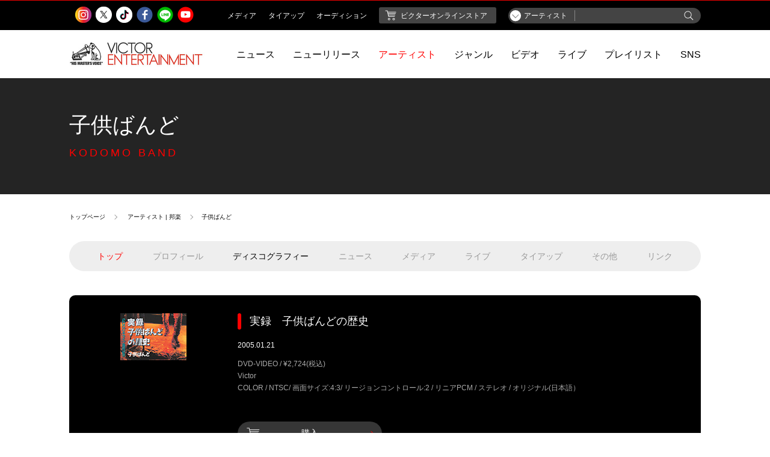

--- FILE ---
content_type: text/html;charset=UTF-8
request_url: https://www.jvcmusic.co.jp/-/Artist/A000333.html
body_size: 51621
content:
<!doctype html>
<html lang="ja">
<head prefix="og: http://ogp.me/ns# fb: http://ogp.me/ns/fb# article: http://ogp.me/ns/article#">
	
	<!-- Google Tag Manager -->
	
		<script>
			(function(w, d, s, l, i) {
				w[l] = w[l] || [];
				w[l].push({
					'gtm.start' : new Date().getTime(),
					event : 'gtm.js'
				});
				var f = d.getElementsByTagName(s)[0], j = d.createElement(s), dl = l != 'dataLayer' ? '&l='
						+ l
						: '';
				j.async = true;
				j.src = 'https://www.googletagmanager.com/gtm.js?id=' + i + dl;
				f.parentNode.insertBefore(j, f);
			})(window, document, 'script', 'dataLayer', 'GTM-PHVHBSL');
		</script>
	
	<!-- End Google Tag Manager -->

    <!--基本設定-->
    <meta charset="UTF-8">
    <meta http-equiv="X-UA-Compatible" content="IE=edge">
    <script type="text/javascript">if (navigator.userAgent.indexOf('iPhone') > 0 || navigator.userAgent.indexOf('iPod') > 0 || (navigator.userAgent.indexOf('Android') > 0) && (navigator.userAgent.indexOf('Mobile') > 0) || navigator.userAgent.indexOf('Windows Phone') > 0) {      document.write('<meta name="viewport" content="width=device-width, initial-scale=1, viewport-fit=cover">');    }else if(navigator.userAgent.indexOf('iPad') > 0 || navigator.userAgent.indexOf('Android') > 0){      document.write('<meta name="viewport" content="width=1200">');    } else {      document.write('<meta name="viewport" content="width=device-width, initial-scale=1">');    }  </script>
    <!--基本設定 ここまで-->
    <!-- サイト情報 -->
    <title>子供ばんど | ビクターエンタテインメント</title>
    <meta name="description" content="ビクターエンタテインメントによる子供ばんど公式サイト。子供ばんどの最新情報、ライブ情報などを掲載。">
    <meta name="keywords" content="子供ばんど,コドモバンド">
    <meta name="copyright" content="Copyright (c) Victor Entertainment, Inc. All rights reserved.">
    <!-- サイト情報 ここまで -->

    <!-- Open Graph protocol -->
    <meta property="og:locale" content="ja_JP">
    <meta property="og:site_name" content="ビクターエンタテインメント | Victor Entertainment">
    <meta property="og:type" content="article">
    <meta property="og:title" content="子供ばんど | ビクターエンタテインメント">
    <meta property="og:description" content="ビクターエンタテインメントによる子供ばんど公式サイト。子供ばんどの最新情報、ライブ情報などを掲載。">
    <meta property="og:url" content="https://www.jvcmusic.co.jp/-/Artist/A000333.html">
    <meta property="og:image" content="https://www.jvcmusic.co.jp/img/sns/ve_sns.jpg">
    
    
    
    
    
    
    
    
    <meta property="og:artist_nm" content="子供ばんど">
    <meta property="og:artist_cd" content="A000333">
    <meta property="og:itemNm" content="実録　子供ばんどの歴史">
    
    <!-- /Open Graph protocol -->

    <!-- Twitter Card -->
    <meta name="twitter:card" content="summary_large_image">
    <meta name="twitter:site" content="">
    <meta name="twitter:title" content="子供ばんど | ビクターエンタテインメント">
    <meta name="twitter:description" content="ビクターエンタテインメントによる子供ばんど公式サイト。子供ばんどの最新情報、ライブ情報などを掲載。">
    <meta name="twitter:image:src" content="https://www.jvcmusic.co.jp/img/sns/ve_sns.jpg">
    <!-- /Twitter Card -->

    <!-- 電話番号の自動リンク設定 -->
    <meta name="format-detection" content="telephone=no">
    <!-- 電話番号の自動リンク設定 ここまで -->

    <!-- favicon -->
    <link rel="shortcut icon" type="image/x-icon" href="/favicon.ico">
    <link rel="icon" type="image/png" href="/assets/images/favicon-16x16.png" sizes="16x16">
    <link rel="icon" type="image/png" href="/assets/images/favicon-32x32.png" sizes="32x32">
    <link rel="icon" type="image/png" href="/assets/images/favicon-96x96.png" sizes="96x96">
    <!-- favicon ここまで -->
    <!-- webクリップアイコン: touch iconのタイトル情報 -->
    <meta name="apple-mobile-web-app-title" content="Victor Entertainment">
    <!-- webクリップアイコン: touch iconのタイトル情報 ここまで -->
    <!-- webクリップアイコン: iOS Safari and Chrome -->
    <link rel="apple-touch-icon" sizes="57x57" href="/assets/images/apple-icon-57x57.png">
    <link rel="apple-touch-icon" sizes="60x60" href="/assets/images/apple-icon-60x60.png">
    <link rel="apple-touch-icon" sizes="72x72" href="/assets/images/apple-icon-72x72.png">
    <link rel="apple-touch-icon" sizes="76x76" href="/assets/images/apple-icon-76x76.png">
    <link rel="apple-touch-icon" sizes="114x114" href="/assets/images/apple-icon-114x114.png">
    <link rel="apple-touch-icon" sizes="120x120" href="/assets/images/apple-icon-120x120.png">
    <link rel="apple-touch-icon" sizes="144x144" href="/assets/images/apple-icon-144x144.png">
    <link rel="apple-touch-icon" sizes="152x152" href="/assets/images/apple-icon-152x152.png">
    <link rel="apple-touch-icon" sizes="180x180" href="/assets/images/apple-icon-180x180.png">
    <!-- webクリップアイコン: iOS Safari and Chrome ここまで -->
    <!-- webクリップアイコン: Android標準ブラウザ(一部)-->
    <link rel="icon" type="image/png" href="/assets/images/android-chrome-192x192.png" sizes="192x192">
    <!-- webクリップアイコン: Android標準ブラウザ(一部) ここまで-->

    <!-- CSS: 共通 -->
    <link rel="stylesheet" type="text/css" href="/assets/styles/style.css">
    <!-- CSS: 共通 ここまで-->
    <!-- CSS: ユニーク -->
    
    
    <!-- CSS: ユニーク ここまで -->
  </head>
<body class="is-menu-artist" data-hash="#子供ばんど">
  
	<!-- Google Tag Manager (noscript) -->
	
		<noscript>
			<iframe src="https://www.googletagmanager.com/ns.html?id=GTM-PHVHBSL"
				height="0" width="0" style="display: none; visibility: hidden"></iframe>
		</noscript>
	
	<!-- End Google Tag Manager (noscript) -->

  <!-- ヘッダーモジュール -->
  <script type="text/javascript" src="/assets/scripts/header.js"></script>
  <!-- ヘッダーモジュール ここまで -->

  <!-- メインコンテンツ -->
  <main class="l-artist-page l-fixture-page l-artisttop-page l-artistcatalog-page">
    <div class="l-artist-kv">
      
      
      <!-- アーティストKV カタログ -->
      <div class="m-kv-artistcatalog">
        <div class="mka-wrap">
          <h1 class="mka-text hover-opacity">
            <a href="/-/Artist/A000333.html">
              <p class="mka-text-ja">子供ばんど</p>
              <p class="mka-text-en">KODOMO BAND</p>
            </a>
          </h1>
        </div>
      </div>
      <!-- アーティストKV カタログ: ここまで -->
      

      
      

      
      
      
    </div>

    <div class="l-auxiliary-page">
      <div class="lap-list-breadcrumb">
        <!-- ぱんくずリストモジュール -->
        <ol class="m-list-breadcrumb">
          
          
          
          <li><a href="/">トップページ</a></li>
          <li>
            <a href="/-/Artistlist/">アーティスト | 邦楽</a>
            
            
            
            
            
          </li>
          
          <li>子供ばんど</li>
        </ol>
        <!-- ぱんくずリストモジュール: ここまで -->
      </div>
      <div class="lap-list-share">
        <div class="m-share-site">
          
          
          <span class="mss-artist-mail" style="display:none;">
            <!-- マイアーティストメールボタン -->
            <a href="https://www.jvcmusic.co.jp/-/MyArtist/A000333.html" class="m-btn-myartist"><span>マイアーティスト<br class="m-dn-pc">メール登録</span><span class="cs-icon-mail"></span></a>
            <!-- マイアーティストメールボタン: ここまで -->
          </span>
        </div>
        <!-- シェアリストモジュール: ここまで -->
      </div>
    </div>

    <div class="l-menusort-page">
      <!-- サブメニューモジュール -->
      <ul class="m-menu-artist jsc-menu-artist">
    <li class="is-active">
      <a href="/-/Artist/A000333.html">トップ</a>
    </li>
    <li>
      
      <span>プロフィール</span>
    </li>
    <li>
      <a href="/-/Discographylist/A000333.html">
        ディスコグラフィー
      </a>
    </li>
    <li>
      
      <span>ニュース</span>
    </li>
    <li>
      
      <span>メディア</span>
    </li>
    <li>
      
      <span>ライブ</span>
    </li>
    <li>
      
      <span>タイアップ</span>
    </li>
    <li>
      
      <span>その他</span>
    </li>
    <li>
      
      リンク
    </li>
  </ul>
      <!-- サブメニューモジュール: ここまで -->
    </div>

    <div class="l-content-page">

      <div class="l-artisttop-block l-content-center">
        <!-- アーティストトップブロック -->
        <div class="m-block-artisttop">
          <div class="mba-imginfo-wrap">
            <a href="/-/Discography/A000333/VIBL-239.html" class="mba-img is-opacity">
              <img src="https://www.jvcmusic.co.jp/img/jackets/VIBL-239.jpg?_c=init">
            </a>
            <div class="mba-info">
              <a href="/-/Discography/A000333/VIBL-239.html" class="is-block is-opacity">
                <p class="mba-title">実録　子供ばんどの歴史</p>
                <p class="mba-date">2005.01.21</p>
                <p class="mba-data">DVD-VIDEO / &yen;2,724(税込)<br>Victor<br>COLOR / NTSC/ 画面サイズ:4:3/  リージョンコントロール:2 / リニアPCM / ステレオ / オリジナル(日本語）</p>
              </a>
              <div class="mba-btn">
                <!-- 購入・ストリーミング・ダウンロードボタン -->
                <a href="javascript: void(0);" data-href="/-/Buy/VIBL-239/" class="m-btn-disco is-opacity jsc-modal-iframe-trigger"><span class="cs-icon-buy"></span>購入</a>
                
                
                <!-- 購入・ストリーミング・ダウンロードボタン: ここまでVA1700 -->
              </div>
            </div>
          </div>
          <div class="mba-read">
            <p></p>
          </div>
        </div>
        <!-- アーティストトップブロック:ここまで） -->
      </div>
      <div class="l-listpackage-wrap l-content-center">
        <!-- ミュージックリストアーティストトップ -->
        <div class="m-block-listtop">

          <div class="mbl-musiclist">
            <!-- 試聴リストトップ -->
            
            
            <div class="m-list-listeningtop">
              
              
                
              
              <ol>
                <li>
                  
                <div class="mll-info">
                  <span  class="mll-number">
                    
                    
                  </span>
                  <p class="mll-title">
                    
                    WALKIN&#39; AWAY
                    
                  </p>
                </div>
                <div class="mll-btn-other">
                  
                  
                  
                </div>
                </li>
                <li>
                  
                <div class="mll-info">
                  <span  class="mll-number">
                    
                    
                  </span>
                  <p class="mll-title">
                    
                    うさぎのダンス　　～ロックンロール・トゥナイト
                    
                  </p>
                </div>
                <div class="mll-btn-other">
                  
                  
                  
                </div>
                </li>
                <li>
                  
                <div class="mll-info">
                  <span  class="mll-number">
                    
                    
                  </span>
                  <p class="mll-title">
                    
                    GUITAR MAN
                    
                  </p>
                </div>
                <div class="mll-btn-other">
                  
                  
                  
                </div>
                </li>
                <li>
                  
                <div class="mll-info">
                  <span  class="mll-number">
                    
                    
                  </span>
                  <p class="mll-title">
                    
                    DREAMIN&#39;（シーサイド・ドライブ）
                    
                  </p>
                </div>
                <div class="mll-btn-other">
                  
                  
                  
                </div>
                </li>
                <li>
                  
                <div class="mll-info">
                  <span  class="mll-number">
                    
                    
                  </span>
                  <p class="mll-title">
                    
                    さよなら　BOY
                    
                  </p>
                </div>
                <div class="mll-btn-other">
                  
                  
                  
                </div>
                </li>
                <li>
                  
                <div class="mll-info">
                  <span  class="mll-number">
                    
                    
                  </span>
                  <p class="mll-title">
                    
                    ジャイアントマンのテーマ
                    
                  </p>
                </div>
                <div class="mll-btn-other">
                  
                  
                  
                </div>
                </li>
                <li>
                  
                <div class="mll-info">
                  <span  class="mll-number">
                    
                    
                  </span>
                  <p class="mll-title">
                    
                    週休２日節
                    
                  </p>
                </div>
                <div class="mll-btn-other">
                  
                  
                  
                </div>
                </li>
                <li>
                  
                <div class="mll-info">
                  <span  class="mll-number">
                    
                    
                  </span>
                  <p class="mll-title">
                    
                    DIAMOND DUST～コニーアイランドにて
                    
                  </p>
                </div>
                <div class="mll-btn-other">
                  
                  
                  
                </div>
                </li>
                <li>
                  
                <div class="mll-info">
                  <span  class="mll-number">
                    
                    
                  </span>
                  <p class="mll-title">
                    
                    ROCK HEAD～石頭堅吉音頭
                    
                  </p>
                </div>
                <div class="mll-btn-other">
                  
                  
                  
                </div>
                </li>
                <li>
                  
                <div class="mll-info">
                  <span  class="mll-number">
                    
                    
                  </span>
                  <p class="mll-title">
                    
                    DEAR, MY FRIEND
                    
                  </p>
                </div>
                <div class="mll-btn-other">
                  
                  
                  
                </div>
                </li>
                <li>
                  
                <div class="mll-info">
                  <span  class="mll-number">
                    
                    
                  </span>
                  <p class="mll-title">
                    
                    カウントダウン
                    
                  </p>
                </div>
                <div class="mll-btn-other">
                  
                  
                  
                </div>
                </li>
                <li>
                  
                <div class="mll-info">
                  <span  class="mll-number">
                    
                    
                  </span>
                  <p class="mll-title">
                    
                    WALKIN&#39; AWAY
                    
                  </p>
                </div>
                <div class="mll-btn-other">
                  
                  
                  
                </div>
                </li>
              </ol>
            </div>
            
            
            <!-- 試聴リストトップ: ここまで -->

            <p class="mbl-text m-read-default"></p>
          </div>

          

        </div>
        <!-- ミュージックリストアーティストトップ:ここまで -->
      </div>

      
      
      
  <div class="l-head-content l-content-center">
    <div class="left">
      <!-- ページ見出し h2 （2行） -->
      <h2 class="m-hed2row2-page">
        <span class="mhp-title-en">DISCOGRAPHY</span>
        <span class="mhp-title-ja">ディスコグラフィー</span>
      </h2>
      <!-- ページ見出し h2 （2行）:ここまで） -->
    </div>
    
  </div>
  <div class="l-discographylist-top l-content-center">
    <!--ディスコグラフィーリスト -->
    <ul class="g-col-abcd m-list-discography">
      <li>
        <a href="/-/Discography/A000333/VIBL-239.html">
          <div class="mld-thumb">
            <!--  画像中央寄せボックス -->
            <div class="m-imagecenter-boxbg">
              <img src="https://www.jvcmusic.co.jp/img/jackets/VIBL-239.jpg?_c=init" alt="">
            </div>
            <!--  画像中央寄せボックス: ここまで -->
          </div>
          <div class="mld-right">
            <p class="mld-title"><span>実録　子供ばんどの歴史</span></p>
          
            
            
            <span class="m-label-category">映像商品</span>
            
            
            
            
            
          
            <p class="mld-info">
              2005.01.21<br>
              DVD-VIDEO
              / &yen;2,724(税込)
            </p>
          </div>
        </a>
      </li>
      <li>
        <a href="/-/Discography/A000333/VEATP-34334.html">
          <div class="mld-thumb">
            <!--  画像中央寄せボックス -->
            <div class="m-imagecenter-boxbg">
              <img src="https://www.jvcmusic.co.jp/img/jackets/VEATP-34334.jpg?_c=init" alt="">
            </div>
            <!--  画像中央寄せボックス: ここまで -->
          </div>
          <div class="mld-right">
            <p class="mld-title"><span>KODOMO BAND ROCK</span></p>
          
            
            
            
            
            <span class="m-label-category">デジタル</span>
            
            
            
          
            <p class="mld-info">
              2017.07.19<br>
              配信限定アルバム
              
            </p>
          </div>
        </a>
      </li>
      </ul>
    <!--ディスコグラフィーリスト: ここまで -->
    
  </div>

      

      
      

      
      


      <div class="l-space-page l-content-center">
        <!-- PC表示 -->
        <div class="m-dn-sp">
        
        </div>
        <!-- PC表示: ここまで -->
        <!-- SP表示 -->
        <div class="m-dn-pc">
        
        </div>
        <!-- SP表示: ここまで -->
        
        
        
      </div>
    </div>
  </main>
  <!-- メインコンテンツ ここまで -->

  <!-- シェアリストモジュール -->
  <div class="l-bottomshare-page l-fixture-page">
    <!-- シェアリストモジュール -->

    <div class="m-share-site">
      <span>SHARE</span>
       <ul >
      	    <li><a href="javascript: void(0);" class="cs-share-facebook cs-share-facebook-sp m-link-img jsc-sns-share-link ve-event-post" data-target="facebook" ve-event-action="A000333/facebook" ve-event-category="SHARE_facebook" artistcd="A000333"></a></li>
            <li><a href="javascript: void(0);" class="cs-share-twitter cs-share-twitter-sp m-link-img jsc-sns-share-link ve-event-post" data-target="twitter" ve-event-action="A000333/twitter" ve-event-category="SHARE_twitter" artistcd="A000333"></a></li>
            <li><a href="javascript: void(0);" class="cs-share-line cs-share-line-sp m-link-img jsc-sns-share-link ve-event-post" data-target="line" ve-event-action="A000333/line" ve-event-category="SHARE_line" artistcd="A000333"></a></li>
      </ul>
          <span class="mss-artist-mail" style="display:none;">
        <!-- マイアーティストメールボタン -->
        <a href="https://www.jvcmusic.co.jp/-/MyArtist/A000333.html" class="m-btn-myartist"><span>マイアーティスト<br class="m-dn-pc">メール登録</span><span class="cs-icon-mail"></span></a>
        <!-- マイアーティストメールボタン: ここまで -->
      </span>
    </div>
    <!-- シェアリストモジュール: ここまで -->
  </div>
  <!-- シェアリストモジュール: ここまで -->

  
  
  
  <!-- レコメンドモジュール -->
  <div class="l-recommend-page l-artisttop-page">
    <div>
      <h3 class="m-hed-subpage">
        <span class="mhs-title">VICTOR’S INFORMATION</span><br class="m-dn-pc">
        <span class="mhs-title-sub">ビクターエンタテインメント情報</span>
      </h3>
    </div>



    <div class="l-top-carousel">
      <div class="top-carousel m-dn-sp">
        <div class="l-video-artisttop">
          <div class="m-carousel-recommend jsc-carousel-home no-bg">
            <div class="mcv-list-container">
              <ul class="mcv-list-video jsc-ch-list" data-item-width="420">
                <!-- カルーセル（ホーム）リスト繰り返し -->
            
              
              
                <li><a href="https://southernallstars.jp/feature/thankyousomuch_livetour"><div class="img-wrap"><img src="/top/media/images/1ec0a337e5835f70e2704f3aa033c9bf-371af5485af0a3f2a0eb731bcb3b8846.webp" alt=""></div></a></li>
              
            
              
              
                <li><a href="https://www.jvcmusic.co.jp/-/Artist/A023121.html"><div class="img-wrap"><img src="/top/media/images/631e98719f94f7f32e82c56a0642ef4d-7a12647fc48491270ada11cb9e93b095.webp" alt=""></div></a></li>
              
            
              
              
                <li><a href="https://www.jvcmusic.co.jp/-/Artist/A026953.html"><div class="img-wrap"><img src="/top/media/images/7b2ce4673502c3f9aa1d887e59d7177a-c097a61cd16c703c5371461be4ef9a32.webp" alt=""></div></a></li>
              
            
              
              
                <li><a href="https://www.jvcmusic.co.jp/aoiteshima/"><div class="img-wrap"><img src="/top/media/images/f789ad75c03a2a383f162fc2872e0fb2-686caca6deee736339c954705a86b901.webp" alt=""></div></a></li>
              
            
              
              
                <li><a href="https://www.jvcmusic.co.jp/-/Discography/A028290/VE3WT-12210.html"><div class="img-wrap"><img src="/top/media/images/2ef2d2e86368d8f7c5a97be679b6ae95-8ff5fd5bfcfea10356a01f79e5d4c6de.webp" alt=""></div></a></li>
              
            
              
              
                <li><a href="https://www.jvcmusic.co.jp/-/Artist/A028425.html"><div class="img-wrap"><img src="/top/media/images/010b2a9dffd89fb200933bfa6f02f34f-52456afdf8849ae81842a882e0f8452e.webp" alt=""></div></a></li>
              
            
              
              
                <li><a href="https://www.jvcmusic.co.jp/-/Artist/A013689.html"><div class="img-wrap"><img src="/top/media/images/d8b9013d90161963fd14fcacd393b5c7-cd4338ba8b32e8e9636f4c46615aba3d.webp" alt=""></div></a></li>
              
            
              
              
                <li><a href="https://www.jvcmusic.co.jp/-/Discography/A025361/VE3WT-12208.html"><div class="img-wrap"><img src="/top/media/images/ce42767d831099a2ed498529dbf2ed3e-5e0dda853b9534e3701ac9cb37bd7d11.webp" alt=""></div></a></li>
              
            
              
              
                <li><a href="https://www.jvcmusic.co.jp/flyingdog/-/Artist/A008957.html"><div class="img-wrap"><img src="/top/media/images/1182d749ae301338d3091f9044eef34b-4eddebd8b531a88a361239510c43bd1d.webp" alt=""></div></a></li>
              
            
              
              
                <li><a href="https://www.jvcmusic.co.jp/-/Artist/A027050.html"><div class="img-wrap"><img src="/top/media/images/595168dd4d8cb05c7d270de7c98f5ea8-4ffd0770e59be18ca2cf71311c01701b.webp" alt=""></div></a></li>
              
            
              
              
                <li><a href="https://victor-store.jp/"><div class="img-wrap"><img src="/top/media/images/70c2d38e4d6d5885df2d9e2ce8c400a4-f52ddaea3a1d23abd14992e11dff6ad0.webp" alt=""></div></a></li>
              
            
                <!-- カルーセル（ホーム）リスト繰り返しここまで -->
              </ul>
            </div>
            <div class="mcv-btn">
              <div class="mcv-prev-btn jsc-ch-prev-btn"></div>
              <div class="mcv-next-btn jsc-ch-next-btn"></div>
            </div>
            <ul class="mch-indicator jsc-ch-indicator"></ul>
          </div>
        </div>
      </div>

      <div class="l-top-carousel m-dn-pc">
        <!--カルーセル（ノーマル）-->
        <div class="m-carousel-normal jsc-carousel-normal">
          <ul class="mcn-list-thumbnail list-sns jsc-cn-list">
            <!-- カルーセル（ノーマル）リスト繰り返し -->
        
          
          
            <li><a href="https://southernallstars.jp/feature/thankyousomuch_livetour"><img src="/top/media/images/577b4e0ccaedef16f8f68a3c479fc25a-523d6794334cc6f34e26a22adcfb40b0.webp" alt=""></a></li>
          
        
          
          
            <li><a href="https://www.jvcmusic.co.jp/-/Artist/A023121.html"><img src="/top/media/images/dfaa9cac8ede4a8ce8e381453ed21a11-7978c56467eb86ab0dc8ef97cc9f2543.webp" alt=""></a></li>
          
        
          
          
            <li><a href="https://www.jvcmusic.co.jp/-/Artist/A026953.html"><img src="/top/media/images/10d5ffecc9ce8049b324c4ea4e45630f-9739d87faa0c8dad80ca1a2d001368eb.webp" alt=""></a></li>
          
        
          
          
            <li><a href="https://www.jvcmusic.co.jp/aoiteshima/"><img src="/top/media/images/99a8caac6bdce8a1b96a8bc17a5fab74-fc868536025b7f92a39629aae5884fee.webp" alt=""></a></li>
          
        
          
          
            <li><a href="https://www.jvcmusic.co.jp/-/Discography/A028290/VE3WT-12210.html"><img src="/top/media/images/5cac13751c42b79e4c21194d9baae835-553aaee9e5ad579c68dd0f333f7ac164.webp" alt=""></a></li>
          
        
          
          
            <li><a href="https://www.jvcmusic.co.jp/-/Artist/A028425.html"><img src="/top/media/images/a96a6cabe4a78d49124bcab53fcd1231-0a611eda1e17934e605149f0ada0d170.webp" alt=""></a></li>
          
        
          
          
            <li><a href="https://www.jvcmusic.co.jp/-/Artist/A013689.html"><img src="/top/media/images/33bd3c9aec5da8f75869c7d2dc9b9888-f9f81c5d255e013ffb5d4991b54476ad.webp" alt=""></a></li>
          
        
          
          
            <li><a href="https://www.jvcmusic.co.jp/-/Discography/A025361/VE3WT-12208.html"><img src="/top/media/images/9e1abcf76c76f7c6cdc01ad6b0847436-0155a20fceca0d6aa1ddf926c2f947a1.webp" alt=""></a></li>
          
        
          
          
            <li><a href="https://www.jvcmusic.co.jp/flyingdog/-/Artist/A008957.html"><img src="/top/media/images/a379e893635fa2db0dbadf32e7b907d9-d9e7c887cefb065c7daad31fccdf41e1.webp" alt=""></a></li>
          
        
          
          
            <li><a href="https://www.jvcmusic.co.jp/-/Artist/A027050.html"><img src="/top/media/images/3040de193d24cc50ef9e70f51fc7e902-4ba296eb22065ff3fc13e7b2fd2f48dc.webp" alt=""></a></li>
          
        
          
          
            <li><a href="https://victor-store.jp/"><img src="/top/media/images/f7d812f4ce6abd5e1214f5816560d31d-2420b4e99360cae86309078f1d7a4fff.webp" alt=""></a></li>
          
        
            <!-- カルーセル（ノーマル）リスト繰り返しここまで -->
          </ul>
          <ul class="mcn-indicator jsc-cn-indicator"></ul>
          <div class="mcn-btn">
          <a href="javascript: void(0);" class="mcn-prev-btn jsc-cn-prev-btn is-opacity"></a>
          <a href="javascript: void(0);" class="mcn-next-btn jsc-cn-next-btn is-opacity"></a>
          </div>
        </div>
        <!--カルーセル（ノーマル）: ここまで-->
      </div>
    </div>




    <div class="l-head-content">
      <div class="left">
        <!-- ページ見出し h2 （2行） -->
        <h4 class="m-hed2row1-page">
          <span class="mhp-title-en">NEW RELEASE</span>
          <span class="mhp-title-ja">ニューリリース</span>
        </h4>
        <!-- ページ見出し h2 （2行）:ここまで） -->
      </div>
      <div class="right">
        <!-- 一覧ページボタン(top) -->
        <a href="/-/Newrelease/" class="m-btn-link-top m-dn-sp"><span>一覧ページ</span></a>
        <!-- 一覧ページボタン(top): ここまで -->
      </div>
    </div>
    <div class="l-newrlist-page">
      <!--ニューリリースリスト -->
      <ul class="g-col-abcd m-list-newrelease is-spscroll">
        <li>
          <a href="https://www.jvcmusic.co.jp/-/Artist/A027001.html">
            <div class="mln-thumb">
              <!--  画像中央寄せボックス -->
              <div class="m-imagecenter-boxbg">
                <img src="https://www.jvcmusic.co.jp/img/jackets/VE3WT-12237.jpg?_c=4e7f87a51a7b698e5d786e90a38c2a1e" alt="">
              </div>
              <!--  画像中央寄せボックス: ここまで -->
            </div>
            <p class="mln-title">春野</p>
            <p class="mln-artist">HIGHER</p>
            <p class="mln-info">2026.01.14 / 配信限定</p>
            
          </a>
        </li>
        <li>
          <a href="https://www.jvcmusic.co.jp/-/Artist/A028428.html">
            <div class="mln-thumb">
              <!--  画像中央寄せボックス -->
              <div class="m-imagecenter-boxbg">
                <img src="https://www.jvcmusic.co.jp/img/jackets/VE3WT-12148.jpg?_c=738a68e82216521b9f9d26e9590b4a6d" alt="">
              </div>
              <!--  画像中央寄せボックス: ここまで -->
            </div>
            <p class="mln-title">ゆーり</p>
            <p class="mln-artist">ときどきどきどき</p>
            <p class="mln-info">2026.01.14 / 配信限定</p>
            
          </a>
        </li>
        <li>
          <a href="https://www.jvcmusic.co.jp/flyingdog/rei_nakashima/okiraku">
            <div class="mln-thumb">
              <!--  画像中央寄せボックス -->
              <div class="m-imagecenter-boxbg">
                <img src="https://www.jvcmusic.co.jp/img/jackets/VE3WT-12207.jpg?_c=ee751a69786c5d73949d8d01f4c7507e" alt="">
              </div>
              <!--  画像中央寄せボックス: ここまで -->
            </div>
            <p class="mln-title">中島　怜</p>
            <p class="mln-artist">おきらくぜ～しょん</p>
            <p class="mln-info">2026.01.10 / 配信限定</p>
            
          </a>
        </li>
        <li>
          <a href="https://www.jvcmusic.co.jp/nonoka/3rd_single/">
            <div class="mln-thumb">
              <!--  画像中央寄せボックス -->
              <div class="m-imagecenter-boxbg">
                <img src="https://www.jvcmusic.co.jp/img/jackets/VE3WT-12214.jpg?_c=ee3bcb4ba7cccd3e45b381b4059e07ef" alt="">
              </div>
              <!--  画像中央寄せボックス: ここまで -->
            </div>
            <p class="mln-title">大渕野々花</p>
            <p class="mln-artist">Make it</p>
            <p class="mln-info">2026.01.10 / 配信限定</p>
            <p class="mln-label">限定盤あり</p>
          </a>
        </li>
        <li>
          <a href="https://www.jvcmusic.co.jp/-/Artist/A029350.html">
            <div class="mln-thumb">
              <!--  画像中央寄せボックス -->
              <div class="m-imagecenter-boxbg">
                <img src="https://www.jvcmusic.co.jp/img/jackets/VICP-65643.jpg?_c=117adfbef2e3bbd1598fe1d7eec42c92" alt="">
              </div>
              <!--  画像中央寄せボックス: ここまで -->
            </div>
            <p class="mln-title">ビヨンド・ザ・ブラック</p>
            <p class="mln-artist">ブレイク・ザ・サイレンス</p>
            <p class="mln-info">2026.01.09 / アルバム</p>
            
          </a>
        </li>
        <li>
          <a href="https://www.jvcmusic.co.jp/flyingdog/-/Discography/A029783/VE3WT-12194.html">
            <div class="mln-thumb">
              <!--  画像中央寄せボックス -->
              <div class="m-imagecenter-boxbg">
                <img src="https://www.jvcmusic.co.jp/img/jackets/VE3WT-12194.jpg?_c=af22fc2a6e4f13d3f3715b9577973510" alt="">
              </div>
              <!--  画像中央寄せボックス: ここまで -->
            </div>
            <p class="mln-title">ゆう。</p>
            <p class="mln-artist">綺麗。</p>
            <p class="mln-info">2026.01.06 / 配信限定</p>
            
          </a>
        </li>
        <li>
          <a href="https://www.jvcmusic.co.jp/flyingdog/-/Discography/A021332/VE3WT-12206.html">
            <div class="mln-thumb">
              <!--  画像中央寄せボックス -->
              <div class="m-imagecenter-boxbg">
                <img src="https://www.jvcmusic.co.jp/img/jackets/VE3WT-12206.jpg?_c=5efebefac47d05c5bd1a92b4757024eb" alt="">
              </div>
              <!--  画像中央寄せボックス: ここまで -->
            </div>
            <p class="mln-title">清浦　夏実</p>
            <p class="mln-artist">若葉のころ</p>
            <p class="mln-info">2026.01.06 / 配信限定</p>
            
          </a>
        </li>
        <li>
          <a href="https://www.jvcmusic.co.jp/-/Artist/A023111.html">
            <div class="mln-thumb">
              <!--  画像中央寄せボックス -->
              <div class="m-imagecenter-boxbg">
                <img src="https://www.jvcmusic.co.jp/img/jackets/VE3WT-12212.jpg?_c=2fb7133554112346e3191f6224385e8d" alt="">
              </div>
              <!--  画像中央寄せボックス: ここまで -->
            </div>
            <p class="mln-title">ヘイリー・ロレン</p>
            <p class="mln-artist">オン・ア・クリア・デイ</p>
            <p class="mln-info">2026.01.02 / 配信限定</p>
            
          </a>
        </li>
      </ul>
      <!--ニューリリースリスト: ここまで -->
      <div class="l-btn-sp m-dn-pc">
        <!-- 一覧ページボタン(top) -->
        <a href="/-/Newrelease/" class="m-btn-link-top m-dn-pc"><span>一覧ページ</span></a>
        <!-- 一覧ページボタン(top): ここまで -->
      </div>
    </div>




    <div class="l-head-content">
      <div class="left">
        <!-- ページ見出し h2 （2行） -->
        <h4 class="m-hed2row1-page">
          <span class="mhp-title-en">TOPICS</span>
          <span class="mhp-title-ja">トピックス</span>
        </h4>
        <!-- ページ見出し h2 （2行）:ここまで） -->
      </div>
    </div>
    <div class="l-topics-container">
        <!--カルーセル（ノーマル）-->
        <div class="m-carousel-normal jsc-carousel-sp" data-item-pad="10">
          <ul class="m-list-topics jsc-cn-list is-notpc" style="">
            <li><a href="https://www.jvcmusic.co.jp/-/Artist/A027050.html"><span class="mlt-title" data-pc="30" data-sp="30">M!LK</span><span class="mlt-read" data-pc="38" data-sp="38">2月18日発売シングル「爆裂愛してる / 好きすぎて滅！」豪華絢爛なジャケット写真公開！

</span></a></li>
            <li><a href="https://www.jvcmusic.co.jp/-/News/A014319/262.html"><span class="mlt-title" data-pc="30" data-sp="30">LOVE PSYCHEDELICO</span><span class="mlt-read" data-pc="38" data-sp="38">25周年記念アルバム「LOVE PSYCHEDELICO NAKED SONGS」デビュー記念日の4月21日にリリース決定！
</span></a></li>
            <li><a href="https://www.jvcmusic.co.jp/-/Artist/A018241.html"><span class="mlt-title" data-pc="30" data-sp="30">レミオロメン</span><span class="mlt-read" data-pc="38" data-sp="38">3月4日リリースの「SINGLES BEST+」に新曲2曲の収録が決定！
</span></a></li>
            <li><a href="https://www.jvcmusic.co.jp/cravity/"><span class="mlt-title" data-pc="30" data-sp="30">CRAVITY</span><span class="mlt-read" data-pc="38" data-sp="38">Japan 3rd Single「BLAST OUT」3月18日発売決定！『恋じゃない？-Don&#39;t you love me?-』先行配信！
</span></a></li>
            <li><a href="https://www.jvcmusic.co.jp/-/Discography/A024769/VE3WT-12228.html"><span class="mlt-title" data-pc="30" data-sp="30">大原櫻子</span><span class="mlt-read" data-pc="38" data-sp="38">阿部真央提供による新曲「裸になって」1月28日配信リリース決定！
</span></a></li>
            <li><a href="https://www.jvcmusic.co.jp/-/Discographylist2/Z0815.html"><span class="mlt-title" data-pc="30" data-sp="30">マスターピース・コレクション</span><span class="mlt-read" data-pc="38" data-sp="38">「マスターピース・コレクション～シティポップ名作選」2月25日発売！
</span></a></li>
          </ul>
          <ul class="mcn-indicator jsc-cn-indicator"></ul>
          <div class="mcn-btn">
          <a href="javascript: void(0);" class="mcn-prev-btn jsc-cn-prev-btn is-opacity"></a>
          <a href="javascript: void(0);" class="mcn-next-btn jsc-cn-next-btn is-opacity"></a>
          </div>
        </div>
        <!--カルーセル（ノーマル）: ここまで-->
    </div>




    <div class="l-head-content">
      <div class="left">
        <!-- ページ見出し h2 （2行） -->
        <h4 class="m-hed2row1-page">
          <span class="mhp-title-en">PLAYLIST</span>
          <span class="mhp-title-ja">プレイリスト</span>
        </h4>
        <!-- ページ見出し h2 （2行）:ここまで） -->
      </div>
      <div class="right">
        <!-- 一覧ページボタン(top) -->
        <a href="/-/Playlist/Artist_playlist.html" class="m-btn-link-top m-dn-sp"><span>一覧ページ</span></a>
        <!-- 一覧ページボタン(top): ここまで -->
      </div>
    </div>
    <div class="l-playlist-container">
      <!--プレイリストリスト -->
      <ul class="g-col-abcd m-list-playlist is-spscroll">
        <li>
          <a href="https://www.jvcmusic.co.jp/-/Playlist/article/1227.html">
            <div class="mlp-thumb">
              <!-- 画像中央寄せボックス -->
              <div class="m-imagecenter-box">
                <span style="background-image: url(https://www.jvcmusic.co.jp/playlist/images/5c6f4ebc87df6d6790f7f52dbfc5e93a-783f9cd0e625522611cd2b7f402fd712.jpg)"></span>
              </div>
              <!-- 画像中央寄せボックス: ここまで -->
            </div>
            <div class="mlp-info">
              
              <p class="mlp-title">2025年これでイイじゃん-ベストヒットまとめ-</p>
            </div>
          </a>
        </li>
        <li>
          <a href="https://www.jvcmusic.co.jp/-/Playlist/article/1014.html">
            <div class="mlp-thumb">
              <!-- 画像中央寄せボックス -->
              <div class="m-imagecenter-box">
                <span style="background-image: url(https://www.jvcmusic.co.jp/playlist/images/9af0172881d70a02e1e32f8dba7f313d-69c3ad483a192463586851bc545dc8be.jpeg)"></span>
              </div>
              <!-- 画像中央寄せボックス: ここまで -->
            </div>
            <div class="mlp-info">
              
              <p class="mlp-title">なつメロ！ちょっと懐かしい冬の名曲</p>
            </div>
          </a>
        </li>
        <li>
          <a href="https://www.jvcmusic.co.jp/-/Playlist/article/21.html">
            <div class="mlp-thumb">
              <!-- 画像中央寄せボックス -->
              <div class="m-imagecenter-box">
                <span style="background-image: url(https://www.jvcmusic.co.jp/playlist/images/1c5fa36b7d41dcf96bebca6ea02697fe-441cabef16d54619419afec7fce080b7.jpg)"></span>
              </div>
              <!-- 画像中央寄せボックス: ここまで -->
            </div>
            <div class="mlp-info">
              
              <p class="mlp-title">みんな聴いてる最新ヒッツ</p>
            </div>
          </a>
        </li>
        <li>
          <a href="https://www.jvcmusic.co.jp/-/Playlist/article/1196.html">
            <div class="mlp-thumb">
              <!-- 画像中央寄せボックス -->
              <div class="m-imagecenter-box">
                <span style="background-image: url(https://www.jvcmusic.co.jp/playlist/images/1ec9204c81d321590bd29ba227f9e6c7-496bf31148d1e233741b3bab946040f2.png)"></span>
              </div>
              <!-- 画像中央寄せボックス: ここまで -->
            </div>
            <div class="mlp-info">
              
              <p class="mlp-title">midnight</p>
            </div>
          </a>
        </li>
      </ul>
      <!--プレイリストリスト: ここまで -->
      <div class="l-btn-sp m-dn-pc">
        <!-- 一覧ページボタン(top) -->
        <a href="/-/Playlist/Artist_playlist.html" class="m-btn-link-top m-dn-pc"><span>一覧ページ</span></a>
        <!-- 一覧ページボタン(top): ここまで -->
      </div>
    </div>


    <div class="l-head-content l-content-center">
      <!-- ページ見出し h2 （2行） -->
      <h4 class="m-hed2row1-page">
        <span class="mhp-title-en">SNS</span>
        <span class="mhp-title-ja">ビクターエンタテインメント公式SNS</span>
      </h4>
      <!-- ページ見出し h2 （2行）:ここまで） -->
    </div>
    <div class="l-sns-container-pc m-dn-sp">
      <div class="m-block-sns">
        <div class="mbs-other">
          <ul>
            <li><a href="https://www.instagram.com/victor_entertainment/" class="m-link-img" target="_blank"><img src="/assets/images/img-banner-instagram.png" alt="Instagram"></a></li>
            <li><a href="https://twitter.com/VictorMusic" class="m-link-img" target="_blank"><img src="/assets/images/img-banner-x.png" alt="Tik Tok"></a></li>
            <li><a href="https://www.tiktok.com/@victor_entertainment" class="m-link-img" target="_blank"><img src="/assets/images/img-banner-tiktok.png" alt="Tik Tok"></a></li>
            <li><a href="https://www.facebook.com/jvcmusic" class="m-link-img" target="_blank"><img src="/assets/images/img-banner-facebook.png" alt="Instagram"></a></li>
            <li><a href="http://timeline.line.me/user/_dRF0sgStjE09Gs_r9X5Wj4yOB-QT0ZwN5n0837M" class="m-link-img" target="_blank"><img src="/assets/images/img-banner-line.png" alt="LINE"></a></li>
            <li><a href="http://www.youtube.com/user/VictorMusicChannel" class="m-link-img" target="_blank"><img src="/assets/images/img-banner-youtube.png" alt="LINE"></a></li>
          </ul>
        </div>
      </div>
    </div>
    <div class="l-sns-container-sp m-dn-pc">
      <div class="home-sns">
        <!--カルーセル（ノーマル）-->
        <div class="m-carousel-normal jsc-carousel-normal">
          <ul class="mcn-list-thumbnail mcn-list-sns jsc-cn-list" data-item-width="320">
            <li class="live">
              <span class="cs-snslabel-live"></span>
              <p>ビクターエンタテインメント<br>公式アカウント</p>
              <a href="https://live.line.me/channels/520" target="_blank" class="sns-btn is-opacity">フォローする</a>
            </li>
            <li class="youtube" style="width: 320px;">
              <span class="cs-snslabel-youtube"></span>
              <p>ビクターエンタテインメント<br>公式アカウント</p>
              <a href="https://www.youtube.com/channel/UC4YT50DP7hbMsor8FmyEPMw?sub_confirmation=1" target="_blank" class="sns-btn is-opacity">チャンネル登録</a>
            </li>
            <li class="twitter" style="width: 320px;">
              <span class="cs-snslabel-tw"></span>
              <p>ビクターエンタテインメント<br>公式アカウント</p>
              <a href="https://twitter.com/VictorMusic" target="_blank" class="sns-btn is-opacity">フォローする</a>
            </li>
            <li class="fb" style="width: 320px;">
              <span class="cs-snslabel-fb"></span>
              <p>ビクターエンタテインメント<br>公式アカウント</p>
              <a href="https://www.facebook.com/jvcmusic" target="_blank" class="sns-btn is-opacity">フォローする</a>
            </li>
            <li class="line is-active" style="width: 320px;">
              <span class="cs-snslabel-line"></span>
              <p>ビクターエンタテインメント<br>公式アカウント</p>
              <a href="http://line.naver.jp/ti/p/%40victormusic" target="_blank" class="sns-btn is-opacity">友だち追加</a>
            </li>
          </ul>
          <ul class="mcn-indicator jsc-cn-indicator"></ul>
          <div class="mcn-btn">
          <a href="javascript: void(0);" class="mcn-prev-btn jsc-cn-prev-btn is-opacity"></a>
          <a href="javascript: void(0);" class="mcn-next-btn jsc-cn-next-btn is-opacity"></a>
          </div>
        </div>
        <!--カルーセル（ノーマル）: ここまで-->
      </div>
    </div>



    <div class="l-head-content">
      <div class="left">
        <!-- ページ見出し h2 （2行） -->
        <h4 class="m-hed2row1-page">
          <span class="mhp-title-en">VIDEO</span>
          <span class="mhp-title-ja">ビデオ</span>
        </h4>
        <!-- ページ見出し h2 （2行）:ここまで） -->
      </div>
      <div class="right">
        <!-- 一覧ページボタン(top) -->
        <a href="/video/" class="m-btn-link-top m-dn-sp"><span>一覧ページ</span></a>
        <!-- 一覧ページボタン(top): ここまで -->
      </div>
    </div>
    <div class="l-video-artisttop">
      <div class="l-video-container jsc-video-artist">
      
        <!-- artist movie 1 start -->
        <div>
          <iframe width="420" height="236" src="https://www.youtube.com/embed/ZVUxJsPfoX8" frameborder="0" allowfullscreen></iframe><br>
          <p class="l-video-artist"  style="font-weight: bold;">M!LK</p>
		  <p class="l-video-title">好きすぎて滅！(Official Music Video)</p>
        </div>
        <!-- artist movie 1 end -->
      
        <!-- artist movie 1 start -->
        <div>
          <iframe width="420" height="236" src="https://www.youtube.com/embed/-xH_wmyWi5w" frameborder="0" allowfullscreen></iframe><br>
          <p class="l-video-artist"  style="font-weight: bold;">星野源</p>
		  <p class="l-video-title">Glitch [Official Video]</p>
        </div>
        <!-- artist movie 1 end -->
      
      </div>
    </div>

  </div>
  <!-- レコメンドモジュール: ここまで -->

  

  <!-- スクロールトップモジュール -->
  
  
  <div class="l-scroll-top">
    <div class="m-scroll-top jsc-scroll-top"></div>
  </div>
  
  <!-- スクロールトップモジュール: ここまで -->

  <!-- フッターモジュール -->
  
  
  
  <script type="text/javascript" src="/assets/scripts/footer.js"></script>
  
  
  <!-- フッターモジュール ここまで -->

  <!-- モーダルモジュール -->
  <div class="jsc-modal-iframe-react m-modal-iframereact discography-modal">
    <div class="mmr-overlay jsc-modal-iframe-close"></div>
    <div class="mmr-content jsc-modal-height">
      <div class="mmr-btn-close jsc-modal-iframe-close"></div>
      <div class="mmr-content-inner jsc-modal-content">
        <iframe src="" frameborder="0" class="discography-iframe"></iframe>
      </div>
    </div>
  </div>
  <!-- モーダルモジュール: ここまで -->

  <!-- モーダルモジュール -->
  <div class="jsc-modal-image-react m-modal-imagereact">
    <div class="mmr-overlay jsc-modal-image-close"></div>
    <div class="mmr-content jsc-modal-height">
      <div class="mmr-btn-close jsc-modal-image-close"></div>
      <div class="mmr-content-inner jsc-modal-content">
      </div>
    </div>
  </div>
  <!-- モーダルモジュール: ここまで -->

  <!-- youtube用モーダルモジュール -->
  <div class="m-modal-react jsc-modal-yt-react">
    <div class="mmr-overlay jsc-modal-yt-close"></div>
    <div class="mmr-content">
      <div class="mmr-btn-close jsc-modal-yt-close"></div>
      <div class="mmr-content-inner jsc-modal-content">
        <iframe width="750" height="480" src="" frameborder="0" allow="autoplay; encrypted-media"></iframe>
      </div>
    </div>
  </div>
  <!-- youtube用モーダルモジュール: ここまで -->

  <!-- brightcove用ビデオコンテナ -->
  <div id="jsi-bcplayer-video-container" class="bcplayer-video-container"></div>
  <!-- brightcove用ビデオコンテナ: ここまで -->



  <!-- Javascript -->
  <!-- Javascript: Vendor -->
  <script type="text/javascript" src="/assets/vendor/jquery-3.3.1.min.js"></script>
  <script src="//players.brightcove.net/4802324448001/uxJxUyVD9_default/index.min.js"></script>
  <!-- Javascript: Vendor ここまで -->
  <div>
    
    
    
      <!-- Javascript: 共通 -->
      <script type="text/javascript" src="/assets/scripts/main.js"></script>
      <!-- Javascript: 共通 ここまで -->
    
  </div>
  <!-- Javascript ここまで -->

</body>
</html>
